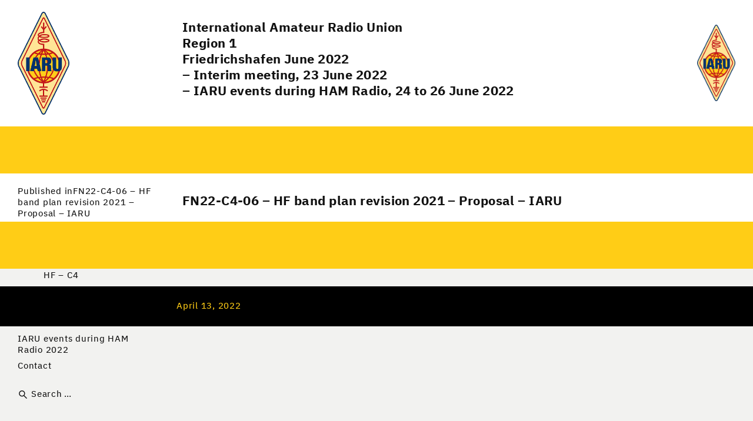

--- FILE ---
content_type: text/html; charset=UTF-8
request_url: https://interim.iaru-r1.org/fn22-c4-06-hf-band-plan-revision-2021-proposal-iaru/
body_size: 8159
content:
<!DOCTYPE html>
<html lang="en">

<head>
<meta charset="UTF-8">
<meta name="viewport" content="width=device-width, initial-scale=1.0, user-scalable=yes" />
<title>FN22-C4-06 – HF band plan revision 2021 – Proposal – IARU | IARU R1 Interim meeting</title>
<link rel="stylesheet" href="https://interim.iaru-r1.org/wp-content/themes/iaru-conference/media/styles.css?date=20200404">
<link rel="shortcut icon" href="https://interim.iaru-r1.org/wp-content/themes/iaru-conference/media/favicon.ico">
<link rel="apple-touch-icon" href="https://interim.iaru-r1.org/wp-content/themes/iaru-conference/media/apple-touch-icon.png" />
<script src="https://interim.iaru-r1.org/wp-content/themes/iaru-conference/media/jquery.js"></script>
<script src="https://interim.iaru-r1.org/wp-content/themes/iaru-conference/media/smoothscroll.js"></script>
<script src="https://interim.iaru-r1.org/wp-content/themes/iaru-conference/media/resizevideo.js"></script>
<script src="https://interim.iaru-r1.org/wp-content/themes/iaru-conference/media/functions.js"></script>
<!--[if lt IE 9]>
<script src="https://interim.iaru-r1.org/wp-content/themes/iaru-conference/media/html5.js"></script>
<![endif]-->
<script>(function(html){html.className = html.className.replace(/\bno-js\b/,'js')})(document.documentElement);</script>
<title>FN22-C4-06 – HF band plan revision 2021 – Proposal – IARU | IARU R1 Interim meeting</title>

		<!-- All in One SEO 4.9.3 - aioseo.com -->
	<meta name="robots" content="max-image-preview:large" />
	<meta name="author" content="Mats, SM6EAN"/>
	<link rel="canonical" href="https://interim.iaru-r1.org/fn22-c4-06-hf-band-plan-revision-2021-proposal-iaru/" />
	<meta name="generator" content="All in One SEO (AIOSEO) 4.9.3" />
		<meta property="og:locale" content="en_US" />
		<meta property="og:site_name" content="IARU R1 Interim meeting | IARU R1 - 2022 Interim meeting" />
		<meta property="og:type" content="article" />
		<meta property="og:title" content="FN22-C4-06 – HF band plan revision 2021 – Proposal – IARU | IARU R1 Interim meeting" />
		<meta property="og:url" content="https://interim.iaru-r1.org/fn22-c4-06-hf-band-plan-revision-2021-proposal-iaru/" />
		<meta property="article:published_time" content="2022-04-13T05:24:40+00:00" />
		<meta property="article:modified_time" content="2022-04-13T05:24:40+00:00" />
		<meta name="twitter:card" content="summary" />
		<meta name="twitter:title" content="FN22-C4-06 – HF band plan revision 2021 – Proposal – IARU | IARU R1 Interim meeting" />
		<script type="application/ld+json" class="aioseo-schema">
			{"@context":"https:\/\/schema.org","@graph":[{"@type":"BreadcrumbList","@id":"https:\/\/interim.iaru-r1.org\/fn22-c4-06-hf-band-plan-revision-2021-proposal-iaru\/#breadcrumblist","itemListElement":[{"@type":"ListItem","@id":"https:\/\/interim.iaru-r1.org#listItem","position":1,"name":"Home","item":"https:\/\/interim.iaru-r1.org","nextItem":{"@type":"ListItem","@id":"https:\/\/interim.iaru-r1.org\/fn22-c4-06-hf-band-plan-revision-2021-proposal-iaru\/#listItem","name":"FN22-C4-06 &#8211; HF band plan revision 2021 &#8211; Proposal &#8211; IARU"}},{"@type":"ListItem","@id":"https:\/\/interim.iaru-r1.org\/fn22-c4-06-hf-band-plan-revision-2021-proposal-iaru\/#listItem","position":2,"name":"FN22-C4-06 &#8211; HF band plan revision 2021 &#8211; Proposal &#8211; IARU","previousItem":{"@type":"ListItem","@id":"https:\/\/interim.iaru-r1.org#listItem","name":"Home"}}]},{"@type":"ItemPage","@id":"https:\/\/interim.iaru-r1.org\/fn22-c4-06-hf-band-plan-revision-2021-proposal-iaru\/#itempage","url":"https:\/\/interim.iaru-r1.org\/fn22-c4-06-hf-band-plan-revision-2021-proposal-iaru\/","name":"FN22-C4-06 \u2013 HF band plan revision 2021 \u2013 Proposal \u2013 IARU | IARU R1 Interim meeting","inLanguage":"en-US","isPartOf":{"@id":"https:\/\/interim.iaru-r1.org\/#website"},"breadcrumb":{"@id":"https:\/\/interim.iaru-r1.org\/fn22-c4-06-hf-band-plan-revision-2021-proposal-iaru\/#breadcrumblist"},"author":{"@id":"https:\/\/interim.iaru-r1.org\/author\/sm6ean\/#author"},"creator":{"@id":"https:\/\/interim.iaru-r1.org\/author\/sm6ean\/#author"},"datePublished":"2022-04-13T05:24:40+00:00","dateModified":"2022-04-13T05:24:40+00:00"},{"@type":"Organization","@id":"https:\/\/interim.iaru-r1.org\/#organization","name":"IARU R1 Interim meeting","description":"IARU R1 - 2022 Interim meeting","url":"https:\/\/interim.iaru-r1.org\/"},{"@type":"Person","@id":"https:\/\/interim.iaru-r1.org\/author\/sm6ean\/#author","url":"https:\/\/interim.iaru-r1.org\/author\/sm6ean\/","name":"Mats, SM6EAN"},{"@type":"WebSite","@id":"https:\/\/interim.iaru-r1.org\/#website","url":"https:\/\/interim.iaru-r1.org\/","name":"IARU R1 Interim meeting","description":"IARU R1 - 2022 Interim meeting","inLanguage":"en-US","publisher":{"@id":"https:\/\/interim.iaru-r1.org\/#organization"}}]}
		</script>
		<!-- All in One SEO -->

<link rel='dns-prefetch' href='//fonts.googleapis.com' />
<link rel="alternate" type="application/rss+xml" title="IARU R1 Interim meeting &raquo; Feed" href="https://interim.iaru-r1.org/feed/" />
<link rel="alternate" type="application/rss+xml" title="IARU R1 Interim meeting &raquo; Comments Feed" href="https://interim.iaru-r1.org/comments/feed/" />
<link rel="alternate" title="oEmbed (JSON)" type="application/json+oembed" href="https://interim.iaru-r1.org/wp-json/oembed/1.0/embed?url=https%3A%2F%2Finterim.iaru-r1.org%2Ffn22-c4-06-hf-band-plan-revision-2021-proposal-iaru%2F" />
<link rel="alternate" title="oEmbed (XML)" type="text/xml+oembed" href="https://interim.iaru-r1.org/wp-json/oembed/1.0/embed?url=https%3A%2F%2Finterim.iaru-r1.org%2Ffn22-c4-06-hf-band-plan-revision-2021-proposal-iaru%2F&#038;format=xml" />
		<style id="content-control-block-styles">
			@media (max-width: 640px) {
	.cc-hide-on-mobile {
		display: none !important;
	}
}
@media (min-width: 641px) and (max-width: 920px) {
	.cc-hide-on-tablet {
		display: none !important;
	}
}
@media (min-width: 921px) and (max-width: 1440px) {
	.cc-hide-on-desktop {
		display: none !important;
	}
}		</style>
		<style id='wp-img-auto-sizes-contain-inline-css' type='text/css'>
img:is([sizes=auto i],[sizes^="auto," i]){contain-intrinsic-size:3000px 1500px}
/*# sourceURL=wp-img-auto-sizes-contain-inline-css */
</style>
<style id='wp-emoji-styles-inline-css' type='text/css'>

	img.wp-smiley, img.emoji {
		display: inline !important;
		border: none !important;
		box-shadow: none !important;
		height: 1em !important;
		width: 1em !important;
		margin: 0 0.07em !important;
		vertical-align: -0.1em !important;
		background: none !important;
		padding: 0 !important;
	}
/*# sourceURL=wp-emoji-styles-inline-css */
</style>
<style id='wp-block-library-inline-css' type='text/css'>
:root{--wp-block-synced-color:#7a00df;--wp-block-synced-color--rgb:122,0,223;--wp-bound-block-color:var(--wp-block-synced-color);--wp-editor-canvas-background:#ddd;--wp-admin-theme-color:#007cba;--wp-admin-theme-color--rgb:0,124,186;--wp-admin-theme-color-darker-10:#006ba1;--wp-admin-theme-color-darker-10--rgb:0,107,160.5;--wp-admin-theme-color-darker-20:#005a87;--wp-admin-theme-color-darker-20--rgb:0,90,135;--wp-admin-border-width-focus:2px}@media (min-resolution:192dpi){:root{--wp-admin-border-width-focus:1.5px}}.wp-element-button{cursor:pointer}:root .has-very-light-gray-background-color{background-color:#eee}:root .has-very-dark-gray-background-color{background-color:#313131}:root .has-very-light-gray-color{color:#eee}:root .has-very-dark-gray-color{color:#313131}:root .has-vivid-green-cyan-to-vivid-cyan-blue-gradient-background{background:linear-gradient(135deg,#00d084,#0693e3)}:root .has-purple-crush-gradient-background{background:linear-gradient(135deg,#34e2e4,#4721fb 50%,#ab1dfe)}:root .has-hazy-dawn-gradient-background{background:linear-gradient(135deg,#faaca8,#dad0ec)}:root .has-subdued-olive-gradient-background{background:linear-gradient(135deg,#fafae1,#67a671)}:root .has-atomic-cream-gradient-background{background:linear-gradient(135deg,#fdd79a,#004a59)}:root .has-nightshade-gradient-background{background:linear-gradient(135deg,#330968,#31cdcf)}:root .has-midnight-gradient-background{background:linear-gradient(135deg,#020381,#2874fc)}:root{--wp--preset--font-size--normal:16px;--wp--preset--font-size--huge:42px}.has-regular-font-size{font-size:1em}.has-larger-font-size{font-size:2.625em}.has-normal-font-size{font-size:var(--wp--preset--font-size--normal)}.has-huge-font-size{font-size:var(--wp--preset--font-size--huge)}.has-text-align-center{text-align:center}.has-text-align-left{text-align:left}.has-text-align-right{text-align:right}.has-fit-text{white-space:nowrap!important}#end-resizable-editor-section{display:none}.aligncenter{clear:both}.items-justified-left{justify-content:flex-start}.items-justified-center{justify-content:center}.items-justified-right{justify-content:flex-end}.items-justified-space-between{justify-content:space-between}.screen-reader-text{border:0;clip-path:inset(50%);height:1px;margin:-1px;overflow:hidden;padding:0;position:absolute;width:1px;word-wrap:normal!important}.screen-reader-text:focus{background-color:#ddd;clip-path:none;color:#444;display:block;font-size:1em;height:auto;left:5px;line-height:normal;padding:15px 23px 14px;text-decoration:none;top:5px;width:auto;z-index:100000}html :where(.has-border-color){border-style:solid}html :where([style*=border-top-color]){border-top-style:solid}html :where([style*=border-right-color]){border-right-style:solid}html :where([style*=border-bottom-color]){border-bottom-style:solid}html :where([style*=border-left-color]){border-left-style:solid}html :where([style*=border-width]){border-style:solid}html :where([style*=border-top-width]){border-top-style:solid}html :where([style*=border-right-width]){border-right-style:solid}html :where([style*=border-bottom-width]){border-bottom-style:solid}html :where([style*=border-left-width]){border-left-style:solid}html :where(img[class*=wp-image-]){height:auto;max-width:100%}:where(figure){margin:0 0 1em}html :where(.is-position-sticky){--wp-admin--admin-bar--position-offset:var(--wp-admin--admin-bar--height,0px)}@media screen and (max-width:600px){html :where(.is-position-sticky){--wp-admin--admin-bar--position-offset:0px}}

/*# sourceURL=wp-block-library-inline-css */
</style><style id='global-styles-inline-css' type='text/css'>
:root{--wp--preset--aspect-ratio--square: 1;--wp--preset--aspect-ratio--4-3: 4/3;--wp--preset--aspect-ratio--3-4: 3/4;--wp--preset--aspect-ratio--3-2: 3/2;--wp--preset--aspect-ratio--2-3: 2/3;--wp--preset--aspect-ratio--16-9: 16/9;--wp--preset--aspect-ratio--9-16: 9/16;--wp--preset--color--black: #000000;--wp--preset--color--cyan-bluish-gray: #abb8c3;--wp--preset--color--white: #ffffff;--wp--preset--color--pale-pink: #f78da7;--wp--preset--color--vivid-red: #cf2e2e;--wp--preset--color--luminous-vivid-orange: #ff6900;--wp--preset--color--luminous-vivid-amber: #fcb900;--wp--preset--color--light-green-cyan: #7bdcb5;--wp--preset--color--vivid-green-cyan: #00d084;--wp--preset--color--pale-cyan-blue: #8ed1fc;--wp--preset--color--vivid-cyan-blue: #0693e3;--wp--preset--color--vivid-purple: #9b51e0;--wp--preset--gradient--vivid-cyan-blue-to-vivid-purple: linear-gradient(135deg,rgb(6,147,227) 0%,rgb(155,81,224) 100%);--wp--preset--gradient--light-green-cyan-to-vivid-green-cyan: linear-gradient(135deg,rgb(122,220,180) 0%,rgb(0,208,130) 100%);--wp--preset--gradient--luminous-vivid-amber-to-luminous-vivid-orange: linear-gradient(135deg,rgb(252,185,0) 0%,rgb(255,105,0) 100%);--wp--preset--gradient--luminous-vivid-orange-to-vivid-red: linear-gradient(135deg,rgb(255,105,0) 0%,rgb(207,46,46) 100%);--wp--preset--gradient--very-light-gray-to-cyan-bluish-gray: linear-gradient(135deg,rgb(238,238,238) 0%,rgb(169,184,195) 100%);--wp--preset--gradient--cool-to-warm-spectrum: linear-gradient(135deg,rgb(74,234,220) 0%,rgb(151,120,209) 20%,rgb(207,42,186) 40%,rgb(238,44,130) 60%,rgb(251,105,98) 80%,rgb(254,248,76) 100%);--wp--preset--gradient--blush-light-purple: linear-gradient(135deg,rgb(255,206,236) 0%,rgb(152,150,240) 100%);--wp--preset--gradient--blush-bordeaux: linear-gradient(135deg,rgb(254,205,165) 0%,rgb(254,45,45) 50%,rgb(107,0,62) 100%);--wp--preset--gradient--luminous-dusk: linear-gradient(135deg,rgb(255,203,112) 0%,rgb(199,81,192) 50%,rgb(65,88,208) 100%);--wp--preset--gradient--pale-ocean: linear-gradient(135deg,rgb(255,245,203) 0%,rgb(182,227,212) 50%,rgb(51,167,181) 100%);--wp--preset--gradient--electric-grass: linear-gradient(135deg,rgb(202,248,128) 0%,rgb(113,206,126) 100%);--wp--preset--gradient--midnight: linear-gradient(135deg,rgb(2,3,129) 0%,rgb(40,116,252) 100%);--wp--preset--font-size--small: 13px;--wp--preset--font-size--medium: 20px;--wp--preset--font-size--large: 36px;--wp--preset--font-size--x-large: 42px;--wp--preset--spacing--20: 0.44rem;--wp--preset--spacing--30: 0.67rem;--wp--preset--spacing--40: 1rem;--wp--preset--spacing--50: 1.5rem;--wp--preset--spacing--60: 2.25rem;--wp--preset--spacing--70: 3.38rem;--wp--preset--spacing--80: 5.06rem;--wp--preset--shadow--natural: 6px 6px 9px rgba(0, 0, 0, 0.2);--wp--preset--shadow--deep: 12px 12px 50px rgba(0, 0, 0, 0.4);--wp--preset--shadow--sharp: 6px 6px 0px rgba(0, 0, 0, 0.2);--wp--preset--shadow--outlined: 6px 6px 0px -3px rgb(255, 255, 255), 6px 6px rgb(0, 0, 0);--wp--preset--shadow--crisp: 6px 6px 0px rgb(0, 0, 0);}:where(.is-layout-flex){gap: 0.5em;}:where(.is-layout-grid){gap: 0.5em;}body .is-layout-flex{display: flex;}.is-layout-flex{flex-wrap: wrap;align-items: center;}.is-layout-flex > :is(*, div){margin: 0;}body .is-layout-grid{display: grid;}.is-layout-grid > :is(*, div){margin: 0;}:where(.wp-block-columns.is-layout-flex){gap: 2em;}:where(.wp-block-columns.is-layout-grid){gap: 2em;}:where(.wp-block-post-template.is-layout-flex){gap: 1.25em;}:where(.wp-block-post-template.is-layout-grid){gap: 1.25em;}.has-black-color{color: var(--wp--preset--color--black) !important;}.has-cyan-bluish-gray-color{color: var(--wp--preset--color--cyan-bluish-gray) !important;}.has-white-color{color: var(--wp--preset--color--white) !important;}.has-pale-pink-color{color: var(--wp--preset--color--pale-pink) !important;}.has-vivid-red-color{color: var(--wp--preset--color--vivid-red) !important;}.has-luminous-vivid-orange-color{color: var(--wp--preset--color--luminous-vivid-orange) !important;}.has-luminous-vivid-amber-color{color: var(--wp--preset--color--luminous-vivid-amber) !important;}.has-light-green-cyan-color{color: var(--wp--preset--color--light-green-cyan) !important;}.has-vivid-green-cyan-color{color: var(--wp--preset--color--vivid-green-cyan) !important;}.has-pale-cyan-blue-color{color: var(--wp--preset--color--pale-cyan-blue) !important;}.has-vivid-cyan-blue-color{color: var(--wp--preset--color--vivid-cyan-blue) !important;}.has-vivid-purple-color{color: var(--wp--preset--color--vivid-purple) !important;}.has-black-background-color{background-color: var(--wp--preset--color--black) !important;}.has-cyan-bluish-gray-background-color{background-color: var(--wp--preset--color--cyan-bluish-gray) !important;}.has-white-background-color{background-color: var(--wp--preset--color--white) !important;}.has-pale-pink-background-color{background-color: var(--wp--preset--color--pale-pink) !important;}.has-vivid-red-background-color{background-color: var(--wp--preset--color--vivid-red) !important;}.has-luminous-vivid-orange-background-color{background-color: var(--wp--preset--color--luminous-vivid-orange) !important;}.has-luminous-vivid-amber-background-color{background-color: var(--wp--preset--color--luminous-vivid-amber) !important;}.has-light-green-cyan-background-color{background-color: var(--wp--preset--color--light-green-cyan) !important;}.has-vivid-green-cyan-background-color{background-color: var(--wp--preset--color--vivid-green-cyan) !important;}.has-pale-cyan-blue-background-color{background-color: var(--wp--preset--color--pale-cyan-blue) !important;}.has-vivid-cyan-blue-background-color{background-color: var(--wp--preset--color--vivid-cyan-blue) !important;}.has-vivid-purple-background-color{background-color: var(--wp--preset--color--vivid-purple) !important;}.has-black-border-color{border-color: var(--wp--preset--color--black) !important;}.has-cyan-bluish-gray-border-color{border-color: var(--wp--preset--color--cyan-bluish-gray) !important;}.has-white-border-color{border-color: var(--wp--preset--color--white) !important;}.has-pale-pink-border-color{border-color: var(--wp--preset--color--pale-pink) !important;}.has-vivid-red-border-color{border-color: var(--wp--preset--color--vivid-red) !important;}.has-luminous-vivid-orange-border-color{border-color: var(--wp--preset--color--luminous-vivid-orange) !important;}.has-luminous-vivid-amber-border-color{border-color: var(--wp--preset--color--luminous-vivid-amber) !important;}.has-light-green-cyan-border-color{border-color: var(--wp--preset--color--light-green-cyan) !important;}.has-vivid-green-cyan-border-color{border-color: var(--wp--preset--color--vivid-green-cyan) !important;}.has-pale-cyan-blue-border-color{border-color: var(--wp--preset--color--pale-cyan-blue) !important;}.has-vivid-cyan-blue-border-color{border-color: var(--wp--preset--color--vivid-cyan-blue) !important;}.has-vivid-purple-border-color{border-color: var(--wp--preset--color--vivid-purple) !important;}.has-vivid-cyan-blue-to-vivid-purple-gradient-background{background: var(--wp--preset--gradient--vivid-cyan-blue-to-vivid-purple) !important;}.has-light-green-cyan-to-vivid-green-cyan-gradient-background{background: var(--wp--preset--gradient--light-green-cyan-to-vivid-green-cyan) !important;}.has-luminous-vivid-amber-to-luminous-vivid-orange-gradient-background{background: var(--wp--preset--gradient--luminous-vivid-amber-to-luminous-vivid-orange) !important;}.has-luminous-vivid-orange-to-vivid-red-gradient-background{background: var(--wp--preset--gradient--luminous-vivid-orange-to-vivid-red) !important;}.has-very-light-gray-to-cyan-bluish-gray-gradient-background{background: var(--wp--preset--gradient--very-light-gray-to-cyan-bluish-gray) !important;}.has-cool-to-warm-spectrum-gradient-background{background: var(--wp--preset--gradient--cool-to-warm-spectrum) !important;}.has-blush-light-purple-gradient-background{background: var(--wp--preset--gradient--blush-light-purple) !important;}.has-blush-bordeaux-gradient-background{background: var(--wp--preset--gradient--blush-bordeaux) !important;}.has-luminous-dusk-gradient-background{background: var(--wp--preset--gradient--luminous-dusk) !important;}.has-pale-ocean-gradient-background{background: var(--wp--preset--gradient--pale-ocean) !important;}.has-electric-grass-gradient-background{background: var(--wp--preset--gradient--electric-grass) !important;}.has-midnight-gradient-background{background: var(--wp--preset--gradient--midnight) !important;}.has-small-font-size{font-size: var(--wp--preset--font-size--small) !important;}.has-medium-font-size{font-size: var(--wp--preset--font-size--medium) !important;}.has-large-font-size{font-size: var(--wp--preset--font-size--large) !important;}.has-x-large-font-size{font-size: var(--wp--preset--font-size--x-large) !important;}
/*# sourceURL=global-styles-inline-css */
</style>

<style id='classic-theme-styles-inline-css' type='text/css'>
/*! This file is auto-generated */
.wp-block-button__link{color:#fff;background-color:#32373c;border-radius:9999px;box-shadow:none;text-decoration:none;padding:calc(.667em + 2px) calc(1.333em + 2px);font-size:1.125em}.wp-block-file__button{background:#32373c;color:#fff;text-decoration:none}
/*# sourceURL=/wp-includes/css/classic-themes.min.css */
</style>
<link rel='stylesheet' id='content-control-block-styles-css' href='https://interim.iaru-r1.org/wp-content/plugins/content-control/dist/style-block-editor.css?ver=2.6.5' type='text/css' media='all' />
<link rel='stylesheet' id='twentysixteen-fonts-css' href='https://fonts.googleapis.com/css?family=Merriweather%3A400%2C700%2C900%2C400italic%2C700italic%2C900italic%7CMontserrat%3A400%2C700%7CInconsolata%3A400&#038;subset=latin%2Clatin-ext' type='text/css' media='all' />
<link rel='stylesheet' id='genericons-css' href='https://interim.iaru-r1.org/wp-content/themes/iaru-conference/genericons/genericons.css?ver=3.4.1' type='text/css' media='all' />
<link rel='stylesheet' id='twentysixteen-style-css' href='https://interim.iaru-r1.org/wp-content/themes/iaru-conference/style.css?ver=6.9' type='text/css' media='all' />
<script type="text/javascript" src="https://interim.iaru-r1.org/wp-includes/js/jquery/jquery.min.js?ver=3.7.1" id="jquery-core-js"></script>
<script type="text/javascript" src="https://interim.iaru-r1.org/wp-includes/js/jquery/jquery-migrate.min.js?ver=3.4.1" id="jquery-migrate-js"></script>
<link rel="https://api.w.org/" href="https://interim.iaru-r1.org/wp-json/" /><link rel="alternate" title="JSON" type="application/json" href="https://interim.iaru-r1.org/wp-json/wp/v2/media/870" /><link rel="EditURI" type="application/rsd+xml" title="RSD" href="https://interim.iaru-r1.org/xmlrpc.php?rsd" />
<meta name="generator" content="WordPress 6.9" />
<link rel='shortlink' href='https://interim.iaru-r1.org/?p=870' />
</head>

<body class="attachment wp-singular attachment-template-default single single-attachment postid-870 attachmentid-870 attachment-pdf wp-theme-iaru-conference">

<header>
<a href="/">
<img decoding="async" src="/wp-content/themes/iaru-conference/media/iaru.png" alt="IARU Logo">
<h1>
<span>International Amateur Radio Union</span>
<span>Region&nbsp;1</span>
<span>Friedrichshafen June 2022</span>
<span>– Interim meeting, 23 June 2022</span>
<span>– IARU events during HAM Radio, 24 to 26 June 2022</span>
</h1></a>
</header>

<section id="stripe">
<div id="hamburger">Menu</div>
<div id="name"><a href="/"><strong>IARU R1</strong> Conference web </a></div>
</section><!-- /stripe -->

<div id="language"></div>

<nav>
<div class="menu-main-menu-container"><ul id="menu-main-menu" class="primary-menu"><li id="menu-item-426" class="menu-item menu-item-type-post_type menu-item-object-page menu-item-home menu-item-426"><a href="https://interim.iaru-r1.org/">Welcome</a></li>
<li id="menu-item-895" class="menu-item menu-item-type-post_type menu-item-object-page menu-item-has-children menu-item-895"><a href="https://interim.iaru-r1.org/interim-meeting/">Interim meeting</a>
<ul class="sub-menu">
	<li id="menu-item-821" class="menu-item menu-item-type-post_type menu-item-object-page menu-item-821"><a href="https://interim.iaru-r1.org/interim-meeting/registration/">Registration</a></li>
	<li id="menu-item-890" class="menu-item menu-item-type-post_type menu-item-object-page menu-item-890"><a href="https://interim.iaru-r1.org/interim-meeting/delegate-information/">Delegate information</a></li>
	<li id="menu-item-842" class="menu-item menu-item-type-post_type menu-item-object-page menu-item-has-children menu-item-842"><a href="https://interim.iaru-r1.org/interim-meeting/documents-2/">Documents</a>
	<ul class="sub-menu">
		<li id="menu-item-851" class="menu-item menu-item-type-post_type menu-item-object-page menu-item-851"><a href="https://interim.iaru-r1.org/interim-meeting/documents-2/hf-c4/">HF – C4</a></li>
		<li id="menu-item-850" class="menu-item menu-item-type-post_type menu-item-object-page menu-item-850"><a href="https://interim.iaru-r1.org/interim-meeting/documents-2/vhf-uhf-shf-c5/">VHF/UHF/SHF – C5</a></li>
		<li id="menu-item-849" class="menu-item menu-item-type-post_type menu-item-object-page menu-item-849"><a href="https://interim.iaru-r1.org/interim-meeting/documents-2/emc-c7/">EMC -C7</a></li>
		<li id="menu-item-951" class="menu-item menu-item-type-post_type menu-item-object-page menu-item-951"><a href="https://interim.iaru-r1.org/interim-meeting/documents-2/general-documents/">General documents</a></li>
	</ul>
</li>
</ul>
</li>
<li id="menu-item-898" class="menu-item menu-item-type-post_type menu-item-object-page menu-item-898"><a href="https://interim.iaru-r1.org/iaru-events-during-ham-radio-2022/">IARU events during HAM Radio 2022</a></li>
<li id="menu-item-595" class="menu-item menu-item-type-post_type menu-item-object-page menu-item-595"><a href="https://interim.iaru-r1.org/contact/">Contact</a></li>
</ul></div>
<form role="search" method="get" class="search-form" action="https://interim.iaru-r1.org/">
<input type="search" id="searchbar" class="search-field" placeholder="Search&thinsp;&hellip;" value="" name="s" /></form>
</nav>
<div id="primary" class="content-area">
	<main id="main" class="site-main" role="main">
		
<article id="post-870" class="post-870 attachment type-attachment status-inherit hentry">
	<header class="entry-header">
		<h1 class="entry-title">FN22-C4-06 &#8211; HF band plan revision 2021 &#8211; Proposal &#8211; IARU</h1>	</header><!-- .entry-header -->

	
	
	<div class="entry-content">
		<p class="attachment"><a href='https://interim.iaru-r1.org/wp-content/uploads/2022/04/FN22-C4-06-HF-band-plan-revision-2021-Proposal-IARU.pdf'>FN22-C4-06 - HF band plan revision 2021 - Proposal - IARU</a></p>
	</div><!-- .entry-content -->

	<footer class="entry-footer">
		<span class="posted-on"><span class="screen-reader-text">Posted on </span><a href="https://interim.iaru-r1.org/fn22-c4-06-hf-band-plan-revision-2021-proposal-iaru/" rel="bookmark"><time class="entry-date published updated" datetime="2022-04-13T05:24:40+00:00">April 13, 2022</time></a></span>			</footer><!-- .entry-footer -->
</article><!-- #post-## -->

	<nav class="navigation post-navigation" aria-label="Posts">
		<h2 class="screen-reader-text">Post navigation</h2>
		<div class="nav-links"><div class="nav-previous"><a href="https://interim.iaru-r1.org/fn22-c4-06-hf-band-plan-revision-2021-proposal-iaru/" rel="prev"><span class="meta-nav">Published in</span><span class="post-title">FN22-C4-06 &#8211; HF band plan revision 2021 &#8211; Proposal &#8211; IARU</span></a></div></div>
	</nav>
	</main><!-- .site-main -->

	<aside id="content-bottom-widgets" class="content-bottom-widgets" role="complementary">
			<div class="widget-area">
						<div class="textwidget"><ul>
<li><a href="https://interim.iaru-r1.org/">Home</a></li>
<li><a href="https://interim.iaru-r1.org/contact/">Contact</a></li>
<li><a href="https://www.iaru-r1.org/privacy-policy/">Privacy</a></li>
</ul>
</div>
				</div><!-- .widget-area -->
	
			<div class="widget-area">
						<div class="textwidget"><p><a href="https://www.iaru-r1.org/" target="_blank" rel="noopener"><img decoding="async" src="/wp-content/themes/iaru-conference/media/iaru.png" alt="IARU Region 1" /></a></p>
</div>
				</div><!-- .widget-area -->
	</aside><!-- .content-bottom-widgets -->

</div><!-- .content-area -->


	<aside id="secondary" class="sidebar widget-area" role="complementary">
		<section id="pages-3" class="widget widget_pages"><h2 class="widget-title">Pages</h2>
			<ul>
				<li class="page_item page-item-719"><a href="https://interim.iaru-r1.org/cloud-storage-test-page/">Cloud storage test page</a></li>
<li class="page_item page-item-176"><a href="https://interim.iaru-r1.org/contact/">Contact</a></li>
<li class="page_item page-item-896"><a href="https://interim.iaru-r1.org/iaru-events-during-ham-radio-2022/">IARU events during HAM Radio 2022</a></li>
<li class="page_item page-item-893 page_item_has_children"><a href="https://interim.iaru-r1.org/interim-meeting/">Interim meeting</a>
<ul class='children'>
	<li class="page_item page-item-888"><a href="https://interim.iaru-r1.org/interim-meeting/delegate-information/">Delegate information</a></li>
	<li class="page_item page-item-840 page_item_has_children"><a href="https://interim.iaru-r1.org/interim-meeting/documents-2/">Documents</a>
	<ul class='children'>
		<li class="page_item page-item-847"><a href="https://interim.iaru-r1.org/interim-meeting/documents-2/emc-c7/">EMC -C7</a></li>
		<li class="page_item page-item-942"><a href="https://interim.iaru-r1.org/interim-meeting/documents-2/general-documents/">General documents</a></li>
		<li class="page_item page-item-843"><a href="https://interim.iaru-r1.org/interim-meeting/documents-2/hf-c4/">HF &#8211; C4</a></li>
		<li class="page_item page-item-845"><a href="https://interim.iaru-r1.org/interim-meeting/documents-2/vhf-uhf-shf-c5/">VHF/UHF/SHF &#8211; C5</a></li>
	</ul>
</li>
	<li class="page_item page-item-588"><a href="https://interim.iaru-r1.org/interim-meeting/registration/">Registration</a></li>
</ul>
</li>
<li class="page_item page-item-3"><a href="https://interim.iaru-r1.org/privacy-policy/">Privacy Policy</a></li>
<li class="page_item page-item-596"><a href="https://interim.iaru-r1.org/sm6ean-test-page/">SM6EAN test page</a></li>
<li class="page_item page-item-2"><a href="https://interim.iaru-r1.org/">Welcome</a></li>
			</ul>

			</section><section id="search-2" class="widget widget_search"><h2 class="widget-title">Search</h2>
<form role="search" method="get" class="search-form" action="https://interim.iaru-r1.org/">
	<label>
		<span class="screen-reader-text">Search for:</span>
		<input type="search" class="search-field" placeholder="Search &hellip;" value="" name="s" />
	</label>
	<button type="submit" class="search-submit"><span class="screen-reader-text">Search</span></button>
</form>
</section>	</aside><!-- .sidebar .widget-area -->
<div id="hosts">
<strong>Conference Hosts</strong>
			<div class="textwidget"><p><a href="https://www.iaru-r1.org/" target="_blank" rel="noopener"><img decoding="async" src="/wp-content/themes/iaru-conference/media/iaru.png" alt="IARU Region 1" /></a></p>
</div>
		</div>

<footer>
			<div class="textwidget"><ul>
<li><a href="https://interim.iaru-r1.org/">Home</a></li>
<li><a href="https://interim.iaru-r1.org/contact/">Contact</a></li>
<li><a href="https://www.iaru-r1.org/privacy-policy/">Privacy</a></li>
</ul>
</div>
		</footer>

<div id="jsnav">
<div id="jslanguage"></div>

<div class="menu-main-menu-container"><ul id="menu-main-menu-1" class="primary-menu"><li class="menu-item menu-item-type-post_type menu-item-object-page menu-item-home menu-item-426"><a href="https://interim.iaru-r1.org/">Welcome</a></li>
<li class="menu-item menu-item-type-post_type menu-item-object-page menu-item-has-children menu-item-895"><a href="https://interim.iaru-r1.org/interim-meeting/">Interim meeting</a>
<ul class="sub-menu">
	<li class="menu-item menu-item-type-post_type menu-item-object-page menu-item-821"><a href="https://interim.iaru-r1.org/interim-meeting/registration/">Registration</a></li>
	<li class="menu-item menu-item-type-post_type menu-item-object-page menu-item-890"><a href="https://interim.iaru-r1.org/interim-meeting/delegate-information/">Delegate information</a></li>
	<li class="menu-item menu-item-type-post_type menu-item-object-page menu-item-has-children menu-item-842"><a href="https://interim.iaru-r1.org/interim-meeting/documents-2/">Documents</a>
	<ul class="sub-menu">
		<li class="menu-item menu-item-type-post_type menu-item-object-page menu-item-851"><a href="https://interim.iaru-r1.org/interim-meeting/documents-2/hf-c4/">HF – C4</a></li>
		<li class="menu-item menu-item-type-post_type menu-item-object-page menu-item-850"><a href="https://interim.iaru-r1.org/interim-meeting/documents-2/vhf-uhf-shf-c5/">VHF/UHF/SHF – C5</a></li>
		<li class="menu-item menu-item-type-post_type menu-item-object-page menu-item-849"><a href="https://interim.iaru-r1.org/interim-meeting/documents-2/emc-c7/">EMC -C7</a></li>
		<li class="menu-item menu-item-type-post_type menu-item-object-page menu-item-951"><a href="https://interim.iaru-r1.org/interim-meeting/documents-2/general-documents/">General documents</a></li>
	</ul>
</li>
</ul>
</li>
<li class="menu-item menu-item-type-post_type menu-item-object-page menu-item-898"><a href="https://interim.iaru-r1.org/iaru-events-during-ham-radio-2022/">IARU events during HAM Radio 2022</a></li>
<li class="menu-item menu-item-type-post_type menu-item-object-page menu-item-595"><a href="https://interim.iaru-r1.org/contact/">Contact</a></li>
</ul></div></div><!-- /jsnav -->

<div id="jssearchbox">
<form role="search" method="get" class="search-form" action="https://interim.iaru-r1.org/">
<input type="search" id="jssearchbar" class="search-field" placeholder="Search&thinsp;&hellip;" value="" name="s" /></form>
</div>

<div id="bgleft"></div>
<div id="bgright"></div>

<script type="speculationrules">
{"prefetch":[{"source":"document","where":{"and":[{"href_matches":"/*"},{"not":{"href_matches":["/wp-*.php","/wp-admin/*","/wp-content/uploads/*","/wp-content/*","/wp-content/plugins/*","/wp-content/themes/iaru-conference/*","/*\\?(.+)"]}},{"not":{"selector_matches":"a[rel~=\"nofollow\"]"}},{"not":{"selector_matches":".no-prefetch, .no-prefetch a"}}]},"eagerness":"conservative"}]}
</script>
<script type="text/javascript" src="https://interim.iaru-r1.org/wp-content/themes/iaru-conference/js/skip-link-focus-fix.js?ver=20160412" id="twentysixteen-skip-link-focus-fix-js"></script>
<script type="text/javascript" id="twentysixteen-script-js-extra">
/* <![CDATA[ */
var screenReaderText = {"expand":"expand child menu","collapse":"collapse child menu"};
//# sourceURL=twentysixteen-script-js-extra
/* ]]> */
</script>
<script type="text/javascript" src="https://interim.iaru-r1.org/wp-content/themes/iaru-conference/js/functions.js?ver=20160412" id="twentysixteen-script-js"></script>
<script id="wp-emoji-settings" type="application/json">
{"baseUrl":"https://s.w.org/images/core/emoji/17.0.2/72x72/","ext":".png","svgUrl":"https://s.w.org/images/core/emoji/17.0.2/svg/","svgExt":".svg","source":{"concatemoji":"https://interim.iaru-r1.org/wp-includes/js/wp-emoji-release.min.js?ver=6.9"}}
</script>
<script type="module">
/* <![CDATA[ */
/*! This file is auto-generated */
const a=JSON.parse(document.getElementById("wp-emoji-settings").textContent),o=(window._wpemojiSettings=a,"wpEmojiSettingsSupports"),s=["flag","emoji"];function i(e){try{var t={supportTests:e,timestamp:(new Date).valueOf()};sessionStorage.setItem(o,JSON.stringify(t))}catch(e){}}function c(e,t,n){e.clearRect(0,0,e.canvas.width,e.canvas.height),e.fillText(t,0,0);t=new Uint32Array(e.getImageData(0,0,e.canvas.width,e.canvas.height).data);e.clearRect(0,0,e.canvas.width,e.canvas.height),e.fillText(n,0,0);const a=new Uint32Array(e.getImageData(0,0,e.canvas.width,e.canvas.height).data);return t.every((e,t)=>e===a[t])}function p(e,t){e.clearRect(0,0,e.canvas.width,e.canvas.height),e.fillText(t,0,0);var n=e.getImageData(16,16,1,1);for(let e=0;e<n.data.length;e++)if(0!==n.data[e])return!1;return!0}function u(e,t,n,a){switch(t){case"flag":return n(e,"\ud83c\udff3\ufe0f\u200d\u26a7\ufe0f","\ud83c\udff3\ufe0f\u200b\u26a7\ufe0f")?!1:!n(e,"\ud83c\udde8\ud83c\uddf6","\ud83c\udde8\u200b\ud83c\uddf6")&&!n(e,"\ud83c\udff4\udb40\udc67\udb40\udc62\udb40\udc65\udb40\udc6e\udb40\udc67\udb40\udc7f","\ud83c\udff4\u200b\udb40\udc67\u200b\udb40\udc62\u200b\udb40\udc65\u200b\udb40\udc6e\u200b\udb40\udc67\u200b\udb40\udc7f");case"emoji":return!a(e,"\ud83e\u1fac8")}return!1}function f(e,t,n,a){let r;const o=(r="undefined"!=typeof WorkerGlobalScope&&self instanceof WorkerGlobalScope?new OffscreenCanvas(300,150):document.createElement("canvas")).getContext("2d",{willReadFrequently:!0}),s=(o.textBaseline="top",o.font="600 32px Arial",{});return e.forEach(e=>{s[e]=t(o,e,n,a)}),s}function r(e){var t=document.createElement("script");t.src=e,t.defer=!0,document.head.appendChild(t)}a.supports={everything:!0,everythingExceptFlag:!0},new Promise(t=>{let n=function(){try{var e=JSON.parse(sessionStorage.getItem(o));if("object"==typeof e&&"number"==typeof e.timestamp&&(new Date).valueOf()<e.timestamp+604800&&"object"==typeof e.supportTests)return e.supportTests}catch(e){}return null}();if(!n){if("undefined"!=typeof Worker&&"undefined"!=typeof OffscreenCanvas&&"undefined"!=typeof URL&&URL.createObjectURL&&"undefined"!=typeof Blob)try{var e="postMessage("+f.toString()+"("+[JSON.stringify(s),u.toString(),c.toString(),p.toString()].join(",")+"));",a=new Blob([e],{type:"text/javascript"});const r=new Worker(URL.createObjectURL(a),{name:"wpTestEmojiSupports"});return void(r.onmessage=e=>{i(n=e.data),r.terminate(),t(n)})}catch(e){}i(n=f(s,u,c,p))}t(n)}).then(e=>{for(const n in e)a.supports[n]=e[n],a.supports.everything=a.supports.everything&&a.supports[n],"flag"!==n&&(a.supports.everythingExceptFlag=a.supports.everythingExceptFlag&&a.supports[n]);var t;a.supports.everythingExceptFlag=a.supports.everythingExceptFlag&&!a.supports.flag,a.supports.everything||((t=a.source||{}).concatemoji?r(t.concatemoji):t.wpemoji&&t.twemoji&&(r(t.twemoji),r(t.wpemoji)))});
//# sourceURL=https://interim.iaru-r1.org/wp-includes/js/wp-emoji-loader.min.js
/* ]]> */
</script>
</body>

<!--
Performance optimized by W3 Total Cache. Learn more: https://www.boldgrid.com/w3-total-cache/?utm_source=w3tc&utm_medium=footer_comment&utm_campaign=free_plugin


Served from: interim.iaru-r1.org @ 2026-01-22 06:12:25 by W3 Total Cache
-->

--- FILE ---
content_type: text/css
request_url: https://interim.iaru-r1.org/wp-content/themes/iaru-conference/media/styles.css?date=20200404
body_size: 3654
content:
/*
-----------------------------------------------
		IARU Conference Website
	 by www.lichtsignale.de
----------------------------------------------- */


/*		R E S E T
----------------------------------------------- */

html, body, div, span, object, iframe,
h1, h2, h3, h4, h5, h6, p, blockquote, pre,
abbr, address, cite, code,
del, dfn, em, img, ins, kbd, q, samp,
small, strong, sub, sup, var,
b, i,
dl, dt, dd, ol, ul, li,
fieldset, form, label, legend,
table, caption, tbody, tfoot, thead, tr, th, td,
article, aside, canvas, details, figcaption, figure, 
footer, header, hgroup, menu, nav, section, summary,
time, mark, audio, video {
		margin: 0;
	    padding: 0;
	    border: 0;
	    outline: 0;
	    font-size: 100%;
	    vertical-align: baseline;
	    background: transparent;
	    font-variant-ligatures: none;
		-moz-font-feature-settings: "ss02";
		-webkit-font-feature-settings: "ss02";
		font-feature-settings: "ss02";
}

html {
		height: 100%;
		-ms-text-size-adjust: none;
		-webkit-text-size-adjust: none;
}

article, aside, details, figcaption, figure,
footer, header, hgroup, menu, nav, section { 
	    display: block;
}

blockquote, q {
	    quotes: none;
}

blockquote:before, blockquote:after,
q:before, q:after {
	    content: "";
	    content: none;
}

a {
	    margin: 0;
	    padding: 0;
	    font-size: 100%;
	    vertical-align: baseline;
	    background: transparent;
}

table {
	    border-collapse: collapse;
	    border-spacing: 0;
}

input, select {
	    vertical-align: middle;
}

nav ul, #jsnav ul {
		list-style: none;
}


/*		W E B F O N T S
----------------------------------------------- */

@font-face {
		font-family: "IARU Plex";
		src: url("fonts/IBMPlexSans-Text.eot");
		src: url("fonts/IBMPlexSans-Text.eot?#iefix") format("embedded-opentype"),
		url("fonts/IBMPlexSans-Text.woff2") format("woff2"),
		url("fonts/IBMPlexSans-Text.woff") format("woff"),
		url("fonts/IBMPlexSans-Text.ttf") format("truetype");
		font-weight: 400;
		font-style: normal;
}

@font-face {
		font-family: "IARU Plex";
		src: url("fonts/IBMPlexSans-TextItalic.eot");
		src: url("fonts/IBMPlexSans-TextItalic.eot?#iefix") format("embedded-opentype"),
		url("fonts/IBMPlexSans-TextItalic.woff2") format("woff2"),
		url("fonts/IBMPlexSans-TextItalic.woff") format("woff"),
		url("fonts/IBMPlexSans-TextItalic.ttf") format("truetype");
		font-weight: 400;
		font-style: italic;
}

@font-face {
		font-family: "IARU Plex";
		src: url("fonts/IBMPlexSans-Bold.eot");
		src: url("fonts/IBMPlexSans-Bold.eot?#iefix") format("embedded-opentype"),
		url("fonts/IBMPlexSans-Bold.woff2") format("woff2"),
		url("fonts/IBMPlexSans-Bold.woff") format("woff"),
		url("fonts/IBMPlexSans-Bold.ttf") format("truetype");
		font-weight: 700;
		font-style: normal;
}

@font-face {
		font-family: "IARU Plex";
		src: url("fonts/IBMPlexSans-BoldItalic.eot");
		src: url("fonts/IBMPlexSans-BoldItalic.eot?#iefix") format("embedded-opentype"),
		url("fonts/IBMPlexSans-BoldItalic.woff2") format("woff2"),
		url("fonts/IBMPlexSans-BoldItalic.woff") format("woff"),
		url("fonts/IBMPlexSans-BoldItalic.ttf") format("truetype");
		font-weight: 700;
		font-style: italic;
}


/*		B A S I C S
----------------------------------------------- */

body {
		color: #111;
		background: #fff;
		font-family: "IARU Plex", "Helvetica Neue", Helvetica, "Roboto", Arial, sans-serif;
		font-size: 15px;
		line-height: 1.47;
		letter-spacing: 0.03em;
		text-align: left;
}

.admin-bar header {
		position: relative;
		margin-top: 0;
}

a:link, a:visited {
		color: #111;
		text-decoration: none;
}

a:hover, a:active {
		color: #c90711;
}

.current_page_item a {
		font-weight: 700;
}

.current_page_item ul a {
		font-weight: 400;
}

small {
		font-size: 80%;
		letter-spacing: 0.05em;
}

#cookie-notice {
		background-color: #3caa37 !important;
}

#cn-accept-cookie {
		color: #3caa37;
		background: #fff;
		border-radius: 3px;
		font-weight: bold;
		border: none;
}

#OutoftheBox {
		font: inherit !important;
		color: inherit !important;
}

#OutoftheBox .breadcrumb a, #OutoftheBox .breadcrumb li:before {
		display: none !important;
}


/*		H E A D E R
----------------------------------------------- */

#stripe {
		background: #ffcd16;
		width: 100%;
		padding: 5px 0 5px 0;
		position: fixed;
		left: 0;
		top: 0;
		z-index: 1000;
}

#hamburger {
		float: right;
		margin: 0 11px 0 0;
		background-image: url(hamburger.png);
		background-image: linear-gradient(transparent, transparent), url(hamburger.svg);
		background-repeat: no-repeat;
		background-position: center right;
		background-size: 12px 11px;
		padding-right: 20px;
		cursor: pointer;
}

#hamburger:hover {
		color: #c90711;
}

#name {
		margin-left: 11px;
}

#name strong {
		padding-right: 10px;
}

header {
		width: auto;
		padding: 11px 11px 25px 11px;
		margin-top: 40px;
		border-bottom: 40px solid #ffcd16;
}

header::after {
		content: "";
		clear: both;
		display: table;
}

header img {
		width: 80px;
		height: auto;
		display: block;
		float: left;
		-webkit-transition: all 0.5s;
		-moz-transition: all 0.5s;
		transition: all 0.5s;
}

header h1 {
		float: right;
		width: 200px;
		width: calc(100% - 100px);
		line-height: 1.35;
}

#jssearchbox, #language {
		display: none;
}

#language .wpml-ls-item-es a:before, #jslanguage .wpml-ls-item-es a:before {
		content: "Cambiar a ";
}

#language .wpml-ls-item-en a:before, #jslanguage .wpml-ls-item-en a:before {
		content: "Switch to ";
}


/*		M A I N
----------------------------------------------- */

#content {
		background: #fff;
		margin: -29px 2px 0 2px;
		padding: 7px 9px 22px 9px;
		position: relative;
}

#content a:link, #content a:visited {
		color: #006fb9;
}

#content a:hover, #content a:active {
		color: #c90711;
}

#content h1 {
		font-size: 150%;
		line-height: 1.15;
		letter-spacing: -0.01em;
		font-weight: normal;
		position: relative;
		left: -1px;
		margin-bottom: 22px;
}

#content h2 {
		font-size: 115%;
		line-height: 1.35;
		letter-spacing: 0.01em;
		font-weight: normal;
		margin-bottom: 22px;
}

#content p, #content ul {
		margin-bottom: 22px;
}

#content li {
		list-style: none;
		margin-left: 17px;
		text-indent: -14px;
}

#content li:before {
		content: "–";
		padding-right: 5px;
}

#content img {
		max-width: 100%;
		height: auto;
}

#content figcaption {
		font-size: 80%;
		letter-spacing: 0.05em;
		font-weight: bold;
}

#content .wpml-ls-statics-post_translations {
		padding-top: 20px;
}

.search-field {
		-webkit-appearance: none;
		outline: none;
		font: inherit;
		border: 1px solid #111;
		letter-spacing: inherit;
		border-radius: 3px;
		width: 50%;
		position: relative;
		top: -1px;
		padding-top: 1px;
		padding-bottom: 2px;
}

.search-submit {
		-webkit-appearance: none;
		outline: none;
		font: inherit;
		letter-spacing: inherit;
		border-radius: 3px;
		border: 0;
		position: relative;
		top: -1px;
		cursor: pointer;
		color: #fff;
		background: #006fb9;
}

.search-submit:hover {
		background: #c90711;
}

.wpcf7-form input, .wpcf7-form textarea {
		-webkit-appearance: none;
		outline: none;
		font: inherit;
		letter-spacing: inherit;
		border-radius: 3px;
		border: 1px solid #111;
		display: block;
		width: 90%;
		width: calc(100% - 15px);
		padding-left: 10px;
}

.wpcf7-form select {
		outline: none;
		font: inherit;
		letter-spacing: inherit;
		display: block;
}

.wpcf7-form textarea {
		height: 150px;
}

.wpcf7-submit {
		border: none !important;
		cursor: pointer;
		color: #fff;
		background: #006fb9;
		width: auto !important;
		padding-left: 50px !important;
		padding-right: 50px !important;
}

.wpcf7-submit:hover {
		background: #c90711;
}

.wpcf7-form em {
		font-style: normal;
		padding-left: 2px;
		color: #c90711;
}

hr {
		border: none;
		border-top: 1px solid #111;
		max-width: 650px;
		margin-left: 0;
		margin-bottom: 25px;
}


/*		F O O T E R
----------------------------------------------- */

#hosts {
		border-top: 40px solid #ffcd16;
}

#hosts strong {
		margin: -21px 2px 22px 2px;
		padding: 5px 9px 0 9px;
		position: relative;
		background: #fff;
		font-weight: bold;
		display: block;
}

#hosts img {
		width: auto;
		height: 100px;
		margin: 0 11px;
		display: inline-block;
		-webkit-transition: all 0.5s;
		-moz-transition: all 0.5s;
		transition: all 0.5s;	
}

#hosts br {
		display: none;
}

footer {
		color: #ffcd16;
		background: #000;
		margin-top: 20px;
		padding: 5px 11px 22px 11px;
		font-size: 80%;
		letter-spacing: 0.05em;
}

footer li {
		display: inline-block;
		list-style: none;
		margin-right: 5px;
}

footer a:link, footer a:visited {
		color: #ffcd16;
}

footer a:hover, footer a:active {
		color: #fff;
}


/*		R E S P O N S I V E
----------------------------------------------- */

@media screen and (max-width: 450px) {

nav, #jsnav {
		display: none;
}

#jsnav {
		position: fixed;
		left: 0;
		top: 32px;
		width: 100%;
		height: 100%;
		height: calc(100% - 64px);
		background: #ffcd16;
		border-top: 1px solid #111;
		overflow-x: hidden;
		overflow-y: scroll;
}

#jslanguage {
		border-bottom: 1px solid #111;
		padding: 5px 11px 5px 11px;
		margin-bottom: 5px;
}

#jslanguage a:after {
		content: " →";
}

#jsnav li {
		list-style: none;
		font-weight: bold;
		margin-bottom: 8px;
		margin-top: 8px;
}

#jslanguage li {
		font-weight: normal;
}

#jsnav li li {
		font-weight: normal;
}

#jssearchbox {
		position: fixed;
		left: 0;
		bottom: 0;
		width: 100%;
		background: #ffcd16;
		z-index: 5000;
		padding: 3px 11px 2px 15px;
		border-top: 1px solid #111;
}

#jssearchbar {
		-webkit-appearance: none;
		outline: none;
		font: inherit;
		letter-spacing: inherit;
		border: none;
		border-radius: 3px;
		padding-left: 23px;
		width: 90%;
		width: calc(100% - 22px);
		background-image: url(search.png);
		background-image: linear-gradient(transparent, transparent), url(search.svg);
		background-size: 14px 14px;
		background-repeat: no-repeat;
		background-position: 4px center;
		opacity: 1;
}

#jsnav ul {
		margin: 0 10px 11px 11px;
		line-height: 1.35;
}

#jslanguage ul {
		margin: 0 0 0 0;
		line-height: 0;
}

#jsnav a {
		display: block;
}

}


@media screen and (min-width: 450px) and (max-width: 719px) {

nav, #jsnav, #jssearchbox {
		display: none;
}

#jssearchbox {
		position: fixed;
		left: 0;
		bottom: 0;
		width: 100%;
		background: #ffcd16;
		z-index: 3000;
		padding: 9px 22px 8px 22px;
		border-top: 1px solid #111;
}

#jssearchbar {
		-webkit-appearance: none;
		outline: none;
		font: inherit;
		letter-spacing: inherit;
		border: none;
		border-radius: 3px;
		padding-left: 20px;
		width: 90%;
		width: calc(100% - 45px);
		background-image: url(search.png);
		background-image: linear-gradient(transparent, transparent), url(search.svg);
		background-size: 14px 14px;
		background-repeat: no-repeat;
		background-position: 4px center;
		opacity: 1;
}

#jslanguage {
		border-bottom: 1px solid #111;
		padding: 11px 22px 11px 22px;
		margin-bottom: 5px;
}

#jslanguage a:after {
		content: " →";
}

#jsnav {
		position: fixed;
		z-index: 3000;
		left: 0;
		top: 54px;
		width: 100%;
		height: 100%;
		height: calc(100% - 97px);
		background: #ffcd16;
		overflow-y: scroll;
		border-top: 1px solid #111;
}

#jsnav ul {
		margin: 0 0 33px 22px;
		line-height: 1.35;
}

#jslanguage ul {
		margin: 0;
		line-height: 0;
}

#jsnav li {
		list-style: none;
		font-weight: bold;
		margin-bottom: 8px;
		margin-top: 8px;
}

#jslanguage li {
		font-weight: normal;
}

#jsnav li li {
		font-weight: normal;
}

#jsnav a {
		display: block;
}

}


@media screen and (min-width: 450px) {

.small {
		display: none;
}

header {
		margin-top: 66px;
		border-bottom: 66px solid #ffcd16;
		padding-left: 22px;
}

header span {
		display: block;
}

#name {
		margin: 11px 0 11px 22px;
}

#hamburger {
		margin: 11px 22px 11px 0;
}

#content {
		margin: -40px 4px 0 4px;
		padding: 12px 18px 22px 18px;
}

#content h1 {
		font-size: 200%;
		letter-spacing: -0.025em;
		left: -3px;
}

#content h2 {
		font-size: 135%;
		letter-spacing: 0.01em;
}

#hosts {
		border-top: 51px solid #ffcd16;
}

#hosts strong {
		margin: -27px 4px 0 4px;
		padding: 11px 18px 22px 18px;
}

footer {
		margin-top: 22px;
		padding-top: 22px;
}

footer ul {
		margin: 0 22px 22px 11px;
}

#coookies {
		padding: 5px 0 15px 0;
}

#crumb {
		width: 35px;
		margin-left: 22px;
}

#biscuit {
		margin-right: 11px;
}

}


@media screen and (min-width: 720px) {

#jsnav, #stripe {
		display: none;
}

header {
		border-bottom: 66px solid #ffcd16;
		padding-top: 22px;
		padding-bottom: 22px;
		margin-top: 0;
		position: relative;
		z-index: 10;
		background: #fff;
}

header img {
		width: auto;
		height: 150px;
}

header h1 {
		font-size: 135%;
		letter-spacing: 0.01em;
		line-height: 1.25;
		width: 500px;
		width: calc(100% - 33.33333% - 2px);
}

#language {
		position: absolute;
		display: block;
		left: 22px;
		top: 213px;
		z-index: 10;
}

.admin-bar #language {
		top: 260px;
}

#language div, #language ul, #language li, #language a {
		padding: 0 !important;
		margin: 0 !important;
}

#language li {
		list-style: none;
}

#language a:after {
		content: " →";
}

.wpml-ls-legacy-list-horizontal a span {
		vertical-align: baseline !important;
}

nav {
		position: absolute;
		display: block;
		left: 22px;
		top: 285px;
		z-index: 10;
		width: 30%;
		width: calc(33.33333% - 35px);
		line-height: 1.3;
}

.admin-bar nav {
		top: 325px;
}

nav li {
		margin-bottom: 8px;
		margin-top: 8px;
}

nav li ul {
		display: block;
		margin-left: 22px;
		font-weight: normal;
}

nav a {
		display: inline-block;
}

nav li.active a {
		font-weight: bold;
}

nav li.active ul a {
		font-weight: normal;
}

#searchbar {
		-webkit-appearance: none;
		outline: none;
		font: inherit;
		letter-spacing: inherit;
		border: none;
		border-radius: 3px;
		padding-left: 25px;
		width: 90%;
		width: calc(100% - 15px);
		background-image: url(search.png);
		background-image: linear-gradient(transparent, transparent), url(search.svg);
		background-size: 14px 14px;
		background-repeat: no-repeat;
		background-position: 4px center;
		background-color: #f2f2f0;
		margin-top: 22px;
		position: relative;
		left: -2px;
}

@media not all and (min-resolution:.001dpcm) { @media {

#searchbar {
		padding-left: 15px;
}
}}

#searchbar:focus {
		background-color: #e9e7e3;
}

::placeholder {
		color: #111;
		opacity: 1;
}

:-ms-input-placeholder {
		color: #111;
		opacity: 1;
}

::-ms-input-placeholder {
		color: #111;
		opacity: 1;
}

#content {
		clear: both;
		margin-left: 33.33333%;
		margin-left: calc(33.33333% - 9px);
		margin-right: 5px;
		padding-top: 4px;
		padding-bottom: 22px;
		padding-left: 22px;
		padding-right: 17px;
		position: relative;
		z-index: 11;
		background: #fff;
		min-height: 600px;
}

#content h1 {
		font-size: 250%;
		left: -3px;
		margin-bottom: 18px;
}

#content h2 {
		font-size: 135%;
		letter-spacing: 0.01em;
}

#hosts {
		border-top: 40px solid #ffcd16;
		padding-left: 33.33333%;
		padding-left: calc(33.33333% - 9px);
		padding-bottom: 22px;
		position: relative;
		z-index: 10;
		background: #fff;
}

#hosts strong {
		margin: -21px 5px 22px 0;
		padding: 5px 9px 0 22px;
		position: relative;
		background: #fff;
		font-weight: bold;
}

#hosts img {
		height: 100px;
		margin: 0 0 0 22px;
}

footer {
		padding-left: 33.33333%;
		padding-left: calc(33.33333% + 2px);
		position: relative;
		z-index: 10;
		margin-top: 0;
}

#bgleft {
		background: #f2f2f0;
		width: 30%;
		width: calc(33.33333% - 9px);
		height: 100%;
		position: fixed;
		left: 0;
		top: 0;
		z-index: 1;
}

}


@media screen and (min-width: 783px) {

.admin-bar #language {
		top: 245px;
}

.admin-bar nav {
		top: 313px;
}

}


@media screen and (min-width: 866px) {

header h1 {
		width: calc(100% - 280px);
}

nav {
		width: 230px;
}

#searchbar {
		width: 238px;
}

#content {
		clear: both;
		margin-left: 280px;
		min-height: 700px;
}

#content p, #content ul, #content h2, #content img {
		max-width: 550px;
		height: auto;
}

#hosts {
		padding-left: 280px;
}

footer {
		padding-left: 292px;
}

#bgleft {
		width: 280px;
}

}


@media screen and (min-width: 960px) {

#content {
		width: 630px;
		padding-right: 22px;
}

#bgright {
		background: #f2f2f0;
		width: 100%;
		height: 100%;
		position: fixed;
		top: 0;
		z-index: 1;
}

}


@media screen and (min-width: 1000px) {

#hosts {
		border: none;
		background: transparent;
		position: absolute;
		right: 30px;
		top: 42px;
		-webkit-transition: all 0.5s;
		-moz-transition: all 0.5s;
		transition: all 0.5s;
		padding-left: 0;
}

.admin-bar #hosts {
		top: 72px;
}

#hosts strong {
		display: none;
}

}


@media screen and (min-width: 1260px) {

body {
		font-size: 19px;
		line-height: 1.58;
		letter-spacing: 0.02em;
}

header {
		border-bottom-width: 80px;
		padding-top: 20px;
		padding-bottom: 20px;
		padding-left: 30px;
}

header h1 {
		font-size: 115%;
		letter-spacing: 0.02em;
		margin-top: 15px;
		width: calc(100% - 280px);
}

header img {
		height: 175px;
}

#language {
		top: 230px;
		left: 30px;
}

.admin-bar #language {
		top: 260px;
}

#searchbar {
		width: 222px;
}

nav {
		font-size: 80%;
		letter-spacing: 0.05em;
		left: 30px;
		top: 316px;
}

.admin-bar nav {
		top: 356px;
}

#content {
		width: 800px;
		padding: 15px 30px 30px 30px;
		margin-top: -60px;
}

#content h1 {
		font-size: 250%;
		letter-spacing: -0.03em;
		margin-bottom: 25px;
}

#content h2 {
		margin-bottom: 35px;
		padding-top: 0;
		font-size: 115%;
		letter-spacing: 0.015em;
}

#content p, #content ul {
		margin-bottom: 30px;
}

#content p, #content ul, #content h2, #content img {
		max-width: 650px;
}

#content li {
		margin-left: 20px;
		text-indent: -18px;
		text-indent: -18.5px;
}

#content li:before {
		content: "–";
		padding-right: 7px;
}

#content img {
		width: 800px;
}

#content .wpml-ls-statics-post_translations {
		padding-top: 25px;
}

footer {
		padding-left: 300px;
}

footer li:first-child {
		white-space: nowrap;
}

#hosts {
		right: 30px;
		top: 42px;
}

.admin-bar #hosts {
		top: 68px;
}

#hosts img {
		height: 130px;
}

#coookies {
		padding: 5px 0 10px 0;
}

#crumb {
		width: 38px;
		margin-left: 400px;
		text-align: center;
		margin-top: -14px;
}

#biscuit {
		margin-left: 443px;
}

.search-field {
		top: -2px;
		padding-top: 1px;
		padding-bottom: 2px;
}

.search-submit {
		top: 0px;
}

}


@media screen and (min-width: 1500px) {

#hosts {
		left: 1140px;
		width: auto;
		white-space: nowrap;
}

}

--- FILE ---
content_type: text/css
request_url: https://interim.iaru-r1.org/wp-content/themes/iaru-conference/style.css?ver=6.9
body_size: 102
content:
/*
Theme Name: IARU Conference Theme
Theme URI: 
Author: Lichtsignale
Author URI: https://www.lichtsignale.de/
Description: 
Version: 1.0
License: 
License URI: 
Tags: 
Text Domain: 

This theme, like WordPress, is licensed under the GPL.
Use it to make something cool, have fun, and share what you've learned with others.
*/


--- FILE ---
content_type: image/svg+xml
request_url: https://interim.iaru-r1.org/wp-content/themes/iaru-conference/media/search.svg
body_size: 360
content:
<?xml version="1.0" encoding="utf-8"?>
<!-- Generator: Adobe Illustrator 22.1.0, SVG Export Plug-In . SVG Version: 6.00 Build 0)  -->
<svg version="1.1" id="Ebene_1" xmlns="http://www.w3.org/2000/svg" xmlns:xlink="http://www.w3.org/1999/xlink" x="0px" y="0px"
	 viewBox="0 0 158 161.3" style="enable-background:new 0 0 158 161.3;" xml:space="preserve">
<style type="text/css">
	.st0{fill:#111110;}
</style>
<g>
	<path class="st0" d="M16.8,60.3c0-24,19.5-43.6,43.6-43.6s43.6,19.5,43.6,43.6s-19.5,43.6-43.6,43.6S16.8,84.3,16.8,60.3
		 M154.9,146.8l-48.6-48.6c8.5-10.3,13.6-23.5,13.6-37.9c0-32.9-26.7-59.6-59.6-59.6S0.7,27.5,0.7,60.3c0,32.9,26.7,59.6,59.6,59.6
		c12.7,0,24.5-4,34.2-10.8l49.1,49c1.6,1.6,3.6,2.4,5.7,2.4c2.1,0,4.1-0.8,5.7-2.4C158,155.1,158,150,154.9,146.8"/>
</g>
</svg>


--- FILE ---
content_type: application/x-javascript
request_url: https://interim.iaru-r1.org/wp-content/themes/iaru-conference/media/functions.js
body_size: 10
content:
window.onload=function(){
$('#search').click(function(){
    $('#searchbar').focus();
});

$("#crumb").click(function(){
    $("#coookies").hide();
});

$("#hamburger").click(function(){
    $("#jsnav").toggle();
    $("#jssearchbox").toggle();
});
}